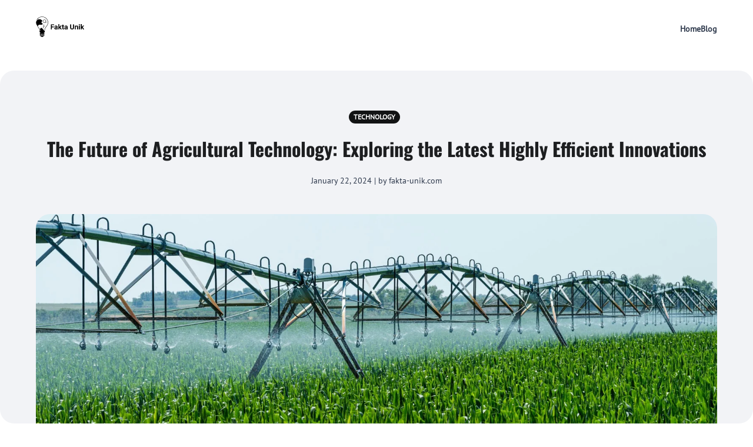

--- FILE ---
content_type: text/html; charset=utf-8
request_url: https://www.google.com/recaptcha/api2/aframe
body_size: 267
content:
<!DOCTYPE HTML><html><head><meta http-equiv="content-type" content="text/html; charset=UTF-8"></head><body><script nonce="q7VMc7zt3XcsxbjDJx8amw">/** Anti-fraud and anti-abuse applications only. See google.com/recaptcha */ try{var clients={'sodar':'https://pagead2.googlesyndication.com/pagead/sodar?'};window.addEventListener("message",function(a){try{if(a.source===window.parent){var b=JSON.parse(a.data);var c=clients[b['id']];if(c){var d=document.createElement('img');d.src=c+b['params']+'&rc='+(localStorage.getItem("rc::a")?sessionStorage.getItem("rc::b"):"");window.document.body.appendChild(d);sessionStorage.setItem("rc::e",parseInt(sessionStorage.getItem("rc::e")||0)+1);localStorage.setItem("rc::h",'1763965186215');}}}catch(b){}});window.parent.postMessage("_grecaptcha_ready", "*");}catch(b){}</script></body></html>

--- FILE ---
content_type: image/svg+xml
request_url: https://fakta-unik.com/wp-content/uploads/2023/12/logo.svg
body_size: 4916
content:
<svg xmlns="http://www.w3.org/2000/svg" width="311" height="132.91139240506328" viewBox="0 0 311 132.91139240506328" class="editor-view__logo-preview" data-v-719f541d="" data-v-42122950=""><svg id="mark" viewBox="0 0 316 525" width="80" height="132.91139240506328" x="0" y="0" data-v-719f541d="" style="fill: rgb(0, 0, 0);"><rect x="0" y="0" width="100%" height="100%" fill="none" data-v-719f541d=""></rect><g data-v-719f541d="">
	<path xmlns="http://www.w3.org/2000/svg" d="M 141.310 4.028 C 116.381 6.651, 91.230 15.736, 70.117 29.742 C 59.965 36.477, 44.007 51.579, 35.396 62.600 C 28.683 71.193, 20 84.673, 20 86.503 C 20 87.105, 21.594 88.175, 23.542 88.879 C 26.506 89.951, 26.978 90.514, 26.435 92.330 C 25.822 94.378, 25.884 94.405, 27.547 92.810 C 29.218 91.206, 29.220 90.985, 27.582 88.485 C 25.912 85.936, 25.924 85.833, 27.958 85.301 C 29.167 84.985, 32.690 80.871, 36.244 75.625 C 44.339 63.679, 63.796 44.213, 75 36.853 C 91.420 26.065, 107.771 19.211, 127.662 14.777 C 135.942 12.931, 140.668 12.578, 157.500 12.545 C 179.619 12.502, 189.303 13.999, 206.881 20.178 C 264.833 40.551, 304.212 94.625, 304.335 154 C 304.377 174.109, 300.512 190.342, 291.358 208.496 C 285.607 219.903, 281.605 225.898, 263.075 250.866 C 232.251 292.399, 223.588 310.872, 220.545 341.555 C 219.940 347.658, 222.044 356.958, 225.367 362.871 C 226.563 364.998, 226.773 364.093, 227.407 354.072 C 229.010 328.744, 231.589 318.556, 241.147 299.797 C 248.370 285.622, 255.767 274.450, 271.467 254 C 286.906 233.889, 292.966 224.746, 298.971 212.500 C 312.995 183.904, 316.222 156.305, 309.409 123.233 C 304.827 100.991, 293.466 78.184, 277.296 58.767 C 244.691 19.616, 192.567 -1.366, 141.310 4.028 M 73.644 71.530 C 45.343 76.890, 21.369 96.447, 10.828 122.772 C 5.570 135.902, 3.714 147.387, 4.326 163 C 5.169 184.519, 11.468 203.343, 22.832 218.303 C 25.675 222.045, 28.005 225.645, 28.012 226.303 C 28.064 231.345, 41.070 254.408, 52.936 270.500 C 75.250 300.761, 84.955 316.733, 89.085 330 C 93.278 343.465, 95.656 371.945, 93.121 378.315 C 89.820 386.607, 94.211 398.463, 103.722 406.940 C 113.273 415.453, 110.068 415, 160.798 415 L 205.793 415 213.111 409.346 C 217.136 406.236, 221.259 402.749, 222.274 401.596 C 227.731 395.399, 229.908 383.540, 226.708 377.451 C 224.442 373.139, 153.075 295.336, 147.179 290.750 C 143.026 287.519, 137.798 287.127, 133.945 289.757 C 130.433 292.154, 102.561 320.984, 101.145 323.684 C 99.391 327.031, 99.591 327.483, 105.800 334.213 C 117.836 347.259, 118.269 348.835, 111.749 355.896 C 109.411 358.428, 106.290 361.962, 104.814 363.750 C 103.337 365.537, 101.944 367, 101.717 367 C 101.491 367, 101.034 361.712, 100.703 355.250 C 99.176 325.452, 90.735 306.597, 62.101 269.026 C 52.264 256.119, 35.680 231.986, 36.254 231.413 C 36.431 231.235, 40.102 234.306, 44.411 238.238 C 53.549 246.575, 52.908 246.802, 58.176 233.346 C 62.474 222.369, 67.069 216.352, 73.868 212.800 L 79.228 210 118.092 210 L 156.956 210 165.978 201.182 C 170.940 196.332, 175 191.612, 175 190.693 C 175 189.775, 168.363 182.032, 160.250 173.488 C 142.649 154.951, 137 148.402, 137 146.534 C 137 145.769, 142.422 140.049, 149.050 133.822 C 155.677 127.595, 162.011 121.042, 163.125 119.260 L 165.151 116.020 162.853 111.419 C 159.633 104.972, 146.536 91.308, 137.825 85.308 C 129.725 79.729, 119.660 75.028, 110.500 72.545 C 101.885 70.211, 83.311 69.699, 73.644 71.530 M 211.176 80.020 C 198.637 82.633, 186.520 92.453, 180.724 104.698 C 177.758 110.966, 177.507 112.286, 177.530 121.500 C 177.563 134.529, 179.874 140.654, 188.055 149.400 C 196.416 158.338, 205.200 162.319, 216.405 162.250 C 225.263 162.195, 230.534 160.689, 238.053 156.063 L 242.790 153.148 245.046 155.549 C 248.563 159.292, 255.133 161.381, 261.151 160.669 C 269.076 159.730, 276.633 153.672, 273.935 150.422 C 272.263 148.407, 270.615 148.643, 266.405 151.500 C 257.236 157.722, 244.511 151.306, 243.329 139.864 C 242.736 134.121, 245.420 129.117, 250.437 126.616 C 253.968 124.856, 254.436 124.838, 257.581 126.337 C 259.633 127.316, 261.195 128.930, 261.582 130.471 C 261.962 131.984, 262.928 133, 263.986 133 C 266.621 133, 268.178 130.558, 267.434 127.593 C 266.723 124.759, 261.702 120, 259.423 120 C 258.405 120, 258 118.731, 258 115.538 C 258 106.195, 250.815 93.500, 241.852 87.008 C 233.631 81.053, 220.536 78.069, 211.176 80.020 M 207.264 88.745 C 196.309 93.284, 188.374 102.476, 185.405 114.065 C 182.619 124.938, 185.791 136.479, 194.018 145.403 C 204.681 156.972, 222.303 158.740, 234.588 149.474 C 237.516 147.266, 237.653 146.857, 237.218 141.619 C 236.966 138.579, 237.061 134.487, 237.429 132.525 C 238.245 128.176, 243.309 122.186, 247.734 120.338 C 250.615 119.134, 251 118.522, 251 115.146 C 251 110.141, 245.911 100.007, 241.416 96.061 C 234.856 90.300, 228.314 87.693, 219.500 87.324 C 213.545 87.075, 210.417 87.438, 207.264 88.745 M 201.849 205.703 C 198.471 208.020, 198.266 208.441, 199.099 211.347 C 201.273 218.927, 198.860 228.124, 191.269 241.189 C 187.409 247.831, 186.829 249.462, 187.834 250.841 C 191.218 255.485, 192.957 260.819, 192.978 266.616 C 193.007 274.645, 188.359 284.136, 179.852 293.420 L 173.690 300.145 176.318 302.772 L 178.945 305.400 181.584 302.950 C 189.941 295.190, 198.433 280.702, 200.203 271.185 C 201.529 264.056, 200.791 259.707, 197.051 252.596 C 194.198 247.174, 194.194 247.135, 196.172 245.345 C 199.454 242.374, 205.832 227.810, 206.970 220.688 C 207.975 214.395, 207.414 202.888, 206.112 203.100 C 205.776 203.154, 203.857 204.326, 201.849 205.703 M 202.616 238.812 C 202.340 239.259, 202.985 240.947, 204.050 242.562 C 206.429 246.171, 206.526 248.606, 204.340 249.830 C 202.852 250.662, 202.899 250.876, 204.801 251.893 C 206.382 252.740, 209.409 252.740, 216.710 251.893 C 222.095 251.268, 226.619 250.655, 226.765 250.530 C 227.232 250.130, 216.523 243.299, 211.205 240.604 C 205.895 237.913, 203.483 237.410, 202.616 238.812 M 100.607 419.582 C 99.606 422.190, 99.922 435.986, 101.030 438.056 C 101.798 439.490, 101.650 440.605, 100.447 442.441 C 98.635 445.205, 99.138 447.910, 101.935 450.441 C 103.711 452.048, 104.008 452.042, 107.159 450.323 C 110.265 448.628, 114.007 448.500, 160.416 448.500 C 198.315 448.500, 210.429 448.789, 210.733 449.698 C 211.396 451.689, 215.762 449.085, 216.466 446.279 C 216.807 444.920, 216.562 443.178, 215.922 442.406 C 215.168 441.498, 214.819 437.173, 214.931 430.132 C 215.099 419.563, 215.040 419.243, 212.802 418.644 C 211.536 418.305, 185.911 418.021, 155.857 418.014 C 106.944 418.001, 101.150 418.166, 100.607 419.582 M 107.336 438.567 C 107.005 439.429, 107.158 440.558, 107.676 441.076 C 108.248 441.648, 128.649 441.917, 159.559 441.759 L 210.500 441.500 210.820 439.250 L 211.139 437 159.538 437 C 113.610 437, 107.871 437.172, 107.336 438.567 M 112 451.628 C 105.933 452.342, 104.005 452.995, 101.975 455.025 C 99.207 457.793, 99.478 461.444, 102.635 463.927 C 105.226 465.966, 106.152 466, 158.385 465.985 C 187.598 465.976, 212.126 465.573, 212.892 465.088 C 214.635 463.984, 213.878 455.439, 211.861 453.454 C 210.776 452.386, 200.880 452.024, 163 451.666 C 136.875 451.419, 113.925 451.402, 112 451.628 M 154.500 459 C 112.455 459.489, 111.494 459.544, 111.213 461.500 C 110.929 463.478, 111.426 463.497, 157.213 463.252 C 182.671 463.116, 204.531 462.765, 205.791 462.473 C 208.926 461.746, 207.574 460, 203.875 460 C 202.222 460, 200.111 459.663, 199.184 459.250 C 198.258 458.837, 178.150 458.725, 154.500 459 M 100.525 469.354 C 100.236 470.259, 99.800 471.646, 99.556 472.436 C 99.312 473.226, 100.042 475.055, 101.179 476.500 C 103.176 479.040, 103.187 479.237, 101.509 482.353 C 98.894 487.209, 99.756 489.562, 104.025 489.227 C 105.936 489.077, 127.300 488.697, 151.500 488.383 C 192.271 487.855, 203.919 488.265, 211.500 490.497 C 214.776 491.461, 216.259 487.986, 214.591 483.257 C 213.429 479.964, 213.442 479.003, 214.685 476.632 C 215.971 474.178, 215.955 473.580, 214.546 471.430 L 212.954 469 165.227 468.994 C 138.977 468.991, 113.799 468.700, 109.275 468.348 C 102.163 467.794, 100.978 467.930, 100.525 469.354 M 108.115 479.886 C 104.459 482.259, 112.494 482.840, 158.715 483.547 C 203.002 484.225, 207.125 484.148, 209.490 482.599 C 210.906 481.671, 211.824 480.524, 211.531 480.050 C 210.816 478.892, 109.891 478.733, 108.115 479.886 M 105 494.378 C 105 497.592, 106.111 498.345, 116.982 502.493 C 129.843 507.401, 135.551 510.683, 139.981 515.716 L 143.752 520 160.160 520 L 176.569 520 178.372 516.948 C 181.092 512.342, 191.489 505.309, 200.817 501.765 C 209.211 498.576, 214.630 494.828, 213.497 492.996 C 213.101 492.355, 193.663 492, 158.941 492 L 105 492 105 494.378" stroke="none" fill="inherit" fill-rule="evenodd"></path>
</g></svg><svg id="name" viewBox="0 0 215.669921875 34.94921875" width="215" height="34.84065819620912" x="96" y="49.03536710442708" data-v-719f541d="" style="fill: rgb(0, 0, 0);"><rect x="0" y="0" width="100%" height="100%" fill="none" data-v-719f541d=""></rect><g data-v-719f541d=""><path xmlns="http://www.w3.org/2000/svg" d="M19.68 15.70L19.68 21.14L6.74 21.14L6.74 34.50L0 34.50L0 1.80L21.29 1.80L21.29 7.25L6.74 7.25L6.74 15.70L19.68 15.70ZM44.65 34.50L38.09 34.50Q37.64 33.62 37.44 32.32L37.44 32.32Q35.08 34.95 31.31 34.95L31.31 34.95Q27.74 34.95 25.39 32.88Q23.04 30.82 23.04 27.67L23.04 27.67Q23.04 23.81 25.91 21.74Q28.77 19.68 34.19 19.65L34.19 19.65L37.17 19.65L37.17 18.26Q37.17 16.58 36.31 15.57Q35.44 14.55 33.58 14.55L33.58 14.55Q31.94 14.55 31.01 15.34Q30.08 16.13 30.08 17.50L30.08 17.50L23.58 17.50Q23.58 15.39 24.89 13.59Q26.19 11.79 28.57 10.77Q30.95 9.75 33.92 9.75L33.92 9.75Q38.41 9.75 41.05 12.01Q43.69 14.26 43.69 18.35L43.69 18.35L43.69 28.88Q43.71 32.34 44.65 34.12L44.65 34.12L44.65 34.50ZM32.73 29.99L32.73 29.99Q34.16 29.99 35.38 29.35Q36.59 28.71 37.17 27.63L37.17 27.63L37.17 23.45L34.75 23.45Q29.87 23.45 29.56 26.82L29.56 26.82L29.54 27.20Q29.54 28.41 30.39 29.20Q31.24 29.99 32.73 29.99ZM63.74 34.50L57.50 24.75L55.16 27.09L55.16 34.50L48.67 34.50L48.67 0L55.16 0L55.16 19.11L56.42 17.50L62.64 10.20L70.44 10.20L61.66 20.33L71.20 34.50L63.74 34.50ZM74.53 4.22L81.02 4.22L81.02 10.20L85.17 10.20L85.17 14.96L81.02 14.96L81.02 27.09Q81.02 28.44 81.53 29.02Q82.05 29.60 83.51 29.60L83.51 29.60Q84.59 29.60 85.42 29.45L85.42 29.45L85.42 34.37Q83.51 34.95 81.49 34.95L81.49 34.95Q74.66 34.95 74.53 28.05L74.53 28.05L74.53 14.96L70.98 14.96L70.98 10.20L74.53 10.20L74.53 4.22ZM109.43 34.50L102.87 34.50Q102.42 33.62 102.22 32.32L102.22 32.32Q99.86 34.95 96.09 34.95L96.09 34.95Q92.52 34.95 90.17 32.88Q87.82 30.82 87.82 27.67L87.82 27.67Q87.82 23.81 90.69 21.74Q93.55 19.68 98.96 19.65L98.96 19.65L101.95 19.65L101.95 18.26Q101.95 16.58 101.09 15.57Q100.22 14.55 98.36 14.55L98.36 14.55Q96.72 14.55 95.78 15.34Q94.85 16.13 94.85 17.50L94.85 17.50L88.36 17.50Q88.36 15.39 89.66 13.59Q90.97 11.79 93.35 10.77Q95.73 9.75 98.69 9.75L98.69 9.75Q103.19 9.75 105.82 12.01Q108.46 14.26 108.46 18.35L108.46 18.35L108.46 28.88Q108.49 32.34 109.43 34.12L109.43 34.12L109.43 34.50ZM97.50 29.99L97.50 29.99Q98.94 29.99 100.15 29.35Q101.37 28.71 101.95 27.63L101.95 27.63L101.95 23.45L99.52 23.45Q94.65 23.45 94.34 26.82L94.34 26.82L94.31 27.20Q94.31 28.41 95.17 29.20Q96.02 29.99 97.50 29.99ZM143.32 1.80L150.08 1.80L150.08 23.34Q150.08 28.71 146.73 31.83Q143.37 34.95 137.55 34.95L137.55 34.95Q131.82 34.95 128.45 31.92Q125.08 28.88 125.02 23.58L125.02 23.58L125.02 1.80L131.76 1.80L131.76 23.38Q131.76 26.59 133.29 28.06Q134.83 29.54 137.55 29.54L137.55 29.54Q143.23 29.54 143.32 23.56L143.32 23.56L143.32 1.80ZM155.05 10.20L161.16 10.20L161.36 13.00Q163.96 9.75 168.34 9.75L168.34 9.75Q172.21 9.75 174.09 12.02Q175.98 14.29 176.03 18.80L176.03 18.80L176.03 34.50L169.54 34.50L169.54 18.96Q169.54 16.89 168.64 15.96Q167.74 15.03 165.65 15.03L165.65 15.03Q162.91 15.03 161.54 17.36L161.54 17.36L161.54 34.50L155.05 34.50L155.05 10.20ZM187.80 10.20L187.80 34.50L181.28 34.50L181.28 10.20L187.80 10.20ZM180.90 3.91L180.90 3.91Q180.90 2.45 181.88 1.50Q182.85 0.56 184.54 0.56L184.54 0.56Q186.20 0.56 187.19 1.50Q188.18 2.45 188.18 3.91L188.18 3.91Q188.18 5.39 187.18 6.33Q186.18 7.28 184.54 7.28Q182.90 7.28 181.90 6.33Q180.90 5.39 180.90 3.91ZM208.21 34.50L201.97 24.75L199.63 27.09L199.63 34.50L193.14 34.50L193.14 0L199.63 0L199.63 19.11L200.89 17.50L207.11 10.20L214.91 10.20L206.12 20.33L215.67 34.50L208.21 34.50Z"></path></g></svg><!----></svg>